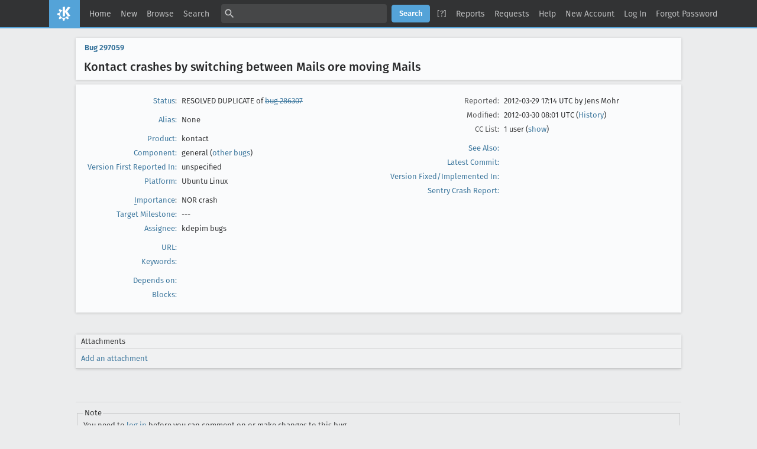

--- FILE ---
content_type: text/html; charset=UTF-8
request_url: https://bugs.kde.org/show_bug.cgi?id=297059
body_size: 8259
content:
<!DOCTYPE html>
<html lang="en">
  <head>
    <title>297059 &ndash; Kontact crashes by switching between Mails ore moving Mails</title>

      <meta http-equiv="Content-Type" content="text/html; charset=UTF-8">

<link href="data/assets/fe103e1d07ead6b677654933d23775ce.css?1747334285" rel="stylesheet" type="text/css">



    
<script type="text/javascript" src="data/assets/a7c2f3a028f17a9aa60f56dc9d6e732d.js?1747334285"></script>

    <script type="text/javascript">
    <!--
        YAHOO.namespace('bugzilla');
        YAHOO.util.Event.addListener = function (el, sType, fn, obj, overrideContext) {
               if ( ("onpagehide" in window || YAHOO.env.ua.gecko) && sType === "unload") { sType = "pagehide"; };
               var capture = ((sType == "focusin" || sType == "focusout") && !YAHOO.env.ua.ie) ? true : false;
               return this._addListener(el, this._getType(sType), fn, obj, overrideContext, capture);
         };
        if ( "onpagehide" in window || YAHOO.env.ua.gecko) {
            YAHOO.util.Event._simpleRemove(window, "unload", 
                                           YAHOO.util.Event._unload);
        }
        
        function unhide_language_selector() { 
            YAHOO.util.Dom.removeClass(
                'lang_links_container', 'bz_default_hidden'
            ); 
        } 
        YAHOO.util.Event.onDOMReady(unhide_language_selector);

        
        var BUGZILLA = {
            param: {
                cookiepath: '\/',
                maxusermatches: 5
            },
            constant: {
                COMMENT_COLS: 80
            },
            string: {
                

                attach_desc_required:
                    "You must enter a Description for this attachment.",
                component_required:
                    "You must select a Component for this bug.",
                description_required:
                    "You must enter a Description for this bug.",
                short_desc_required:
                    "You must enter a Summary for this bug.",
                version_required:
                    "You must select a Version for this bug."
            }
              , api_token: ''
        };

    if (history && history.replaceState) {
      if(!document.location.href.match(/show_bug\.cgi/)) {
        history.replaceState( null,
                             "297059 – Kontact crashes by switching between Mails ore moving Mails",
                             "show_bug.cgi?id=297059" );
        document.title = "297059 – Kontact crashes by switching between Mails ore moving Mails";
      }
      if (document.location.href.match(/show_bug\.cgi\?.*list_id=/)) {
        var href = document.location.href;
        href = href.replace(/[\?&]+list_id=(\d+|cookie)/, '');
        history.replaceState(null, "297059 – Kontact crashes by switching between Mails ore moving Mails", href);
      }
    }
    YAHOO.util.Event.onDOMReady(function() {
      initDirtyFieldTracking();

    });
    // -->
    </script>
<script type="text/javascript" src="data/assets/daf5e0fb6826e6a35280e622913f0c4a.js?1747334285"></script>

    

    
    <link rel="search" type="application/opensearchdescription+xml"
                       title="KDE Bugtracking System" href="./search_plugin.cgi">
    <link rel="apple-touch-icon" sizes="180x180" href="https://kde.org/apple-touch-icon.png">
    <link rel="icon" type="image/png" sizes="32x32" href="https://kde.org/favicon-32x32.png">
    <link rel="icon" type="image/png" sizes="16x16" href="https://kde.org/favicon-16x16.png">
    <link rel="mask-icon" href="https://kde.org/safari-pinned-tab.svg" color="#1f99f3">
  </head>

  <body 
        class="bugs-kde-org
                 bz_bug
                 bz_status_RESOLVED
                 bz_product_kontact
                 bz_component_general
                 bz_bug_297059 yui-skin-sam">

  <div id="header"><div id="banner">
  </div>

    <div id="titles">
      <span id="title">KDE Bugtracking System &ndash; Bug&nbsp;297059</span>

        <span id="subtitle" class="subheader">Kontact crashes by switching between Mails ore moving Mails</span>

        <span id="information" class="header_addl_info">Last modified: 2012-03-30 08:01:42 UTC</span>
    </div>


    <div id="common_links"><ul class="links">
  <li><a href="./">Home</a></li>
  <li><span class="separator">| </span><a href="enter_bug.cgi">New</a></li>
  <li><span class="separator">| </span><a href="describecomponents.cgi">Browse</a></li>
  <li><span class="separator">| </span><a href="query.cgi">Search</a></li>

  <li class="form">
    <span class="separator">| </span>
    <form action="buglist.cgi" method="get"
        onsubmit="if (this.quicksearch.value == '')
                  { alert('Please enter one or more search terms first.');
                    return false; } return true;">
    <input type="hidden" id="no_redirect_top" name="no_redirect" value="0">
    <script type="text/javascript">
      if (history && history.replaceState) {
        var no_redirect = document.getElementById("no_redirect_top");
        no_redirect.value = 1;
      }
    </script>
    <input class="txt" type="text" id="quicksearch_top" name="quicksearch" 
           title="Quick Search" value="">
    <input class="btn" type="submit" value="Search" 
           id="find_top"></form>
  <a href="page.cgi?id=quicksearch.html" title="Quicksearch Help">[?]</a></li>

  <li><span class="separator">| </span><a href="report.cgi">Reports</a></li>

  <li>
      <span class="separator">| </span>
        <a href="request.cgi">Requests</a></li>


  <li>
        <span class="separator">| </span>
        <a href="https://bugzilla.readthedocs.org/en/5.0/using/understanding.html" target="_blank">Help</a>
      </li>
    
      <li id="new_account_container_top">
        <span class="separator">| </span>
        <a href="createaccount.cgi">New&nbsp;Account</a>
      </li>

    <li id="mini_login_container_top">
  <span class="separator">| </span>
  <a id="login_link_top" href="show_bug.cgi?id=297059&amp;GoAheadAndLogIn=1"
     onclick="return show_mini_login_form('_top')">Log In</a>

  <form action="show_bug.cgi?id=297059" method="POST"
        class="mini_login bz_default_hidden"
        id="mini_login_top">
    <input id="Bugzilla_login_top" required
           name="Bugzilla_login" class="bz_login"
        type="email" placeholder="Email Address">
    <input class="bz_password" name="Bugzilla_password" type="password"
           id="Bugzilla_password_top" required
           placeholder="Password">
    <input type="hidden" name="Bugzilla_login_token"
           value="">
    <input type="submit" name="GoAheadAndLogIn" value="Log in"
            id="log_in_top">
    <a href="#" onclick="return hide_mini_login_form('_top')">[x]</a>
  </form>
</li>


  <li id="forgot_container_top">
    <span class="separator">| </span>
    <a id="forgot_link_top" href="show_bug.cgi?id=297059&amp;GoAheadAndLogIn=1#forgot"
       onclick="return show_forgot_form('_top')">Forgot Password</a>
    <form action="token.cgi" method="post" id="forgot_form_top"
          class="mini_forgot bz_default_hidden">
      <label for="login_top">Login:</label>
      <input name="loginname" size="20" id="login_top" required
          type="email" placeholder="Your Email Address">
      <input id="forgot_button_top" value="Reset Password" type="submit">
      <input type="hidden" name="a" value="reqpw">
      <input type="hidden" id="token_top" name="token"
             value="1769146132-aO_CIkjQgpv8-L5oG6EP4l_NWM3dEszj0Oo5BhXdXsE">
      <a href="#" onclick="return hide_forgot_form('_top')">[x]</a>
    </form>
  </li>
</ul>
    </div>
  </div>

  <div id="bugzilla-body">


<script type="text/javascript">
<!--

//-->
</script>

<form name="changeform" id="changeform" method="post" action="process_bug.cgi">

  <input type="hidden" name="delta_ts" value="2012-03-30 08:01:42">
  <input type="hidden" name="id" value="297059">
  <input type="hidden" name="token" value="1769146132-4u8Lg71M5YZJuX4wNTYCvxKPK9B_6WkViDOENu6_q74">
<div class="bz_short_desc_container edit_form">
     <a href="show_bug.cgi?id=297059"><b>Bug&nbsp;297059</b></a> <span id="summary_container" class="bz_default_hidden">
      - <span id="short_desc_nonedit_display">Kontact crashes by switching between Mails ore moving Mails</span>
     </span>

    <div id="summary_input"><span class="field_label "
    id="field_label_short_desc">


  <a 
      title="The bug summary is a short sentence which succinctly describes what the bug is about."
      class="field_help_link"
      href="page.cgi?id=fields.html#short_desc"
  >Summary:</a>

</span>Kontact crashes by switching between Mails ore moving Mails
    </div>
  </div>
  <script type="text/javascript">
    hideEditableField('summary_container',
                      'summary_input',
                      'summary_edit_action',
                      'short_desc',
                      'Kontact crashes by switching between Mails ore moving Mails' );
  </script>
  <table class="edit_form">
    <tr>
      
      <td id="bz_show_bug_column_1" class="bz_show_bug_column">     
        <table>
          <tr>
    <th class="field_label">
      <a href="page.cgi?id=fields.html#bug_status">Status</a>:
    </th>
    <td id="bz_field_status">
      <span id="static_bug_status">RESOLVED
          DUPLICATE
            of <a class="bz_bug_link 
          bz_status_RESOLVED  bz_closed"
   title="RESOLVED FIXED - Kmail crash (QNetworkAccessHttpBackend::replyDownloadMetaData, QNetworkAccessHttpBackend::qt_static_metacall, QObject::event)"
   href="show_bug.cgi?id=286307">bug 286307</a>
      </span>
    </td>
  </tr>
<tr>
    <td colspan="2" class="bz_section_spacer"></td>
  </tr>
<tr><th class="field_label "
    id="field_label_alias">


  <a 
      title="A short, unique name assigned to a bug in order to assist with looking it up and referring to it in other places in Bugzilla."
      class="field_help_link"
      href="page.cgi?id=fields.html#alias"
  >Alias:</a>

</th>
    <td>
        None
    </td>
  </tr>
<tr>
    <td colspan="2" class="bz_section_spacer"></td>
  </tr>
<tr><th class="field_label "
    id="field_label_product">


  <a 
      title="Bugs are categorised into Products and Components. Select a Classification to narrow down this list."
      class="field_help_link"
      href="describecomponents.cgi"
  >Product:</a>

</th>
  <td class="field_value "
      id="field_container_product" >kontact

</td>
    </tr>

    
    <tr class="bz_default_hidden"><th class="field_label "
    id="field_label_classification">


  <a 
      title="Bugs are categorised into Classifications, Products and Components. classifications is the top-level categorisation."
      class="field_help_link"
      href="page.cgi?id=fields.html#classification"
  >Classification:</a>

</th>
  <td class="field_value "
      id="field_container_classification" >Applications

</td>
    </tr>
        
    
    
    <tr><th class="field_label "
    id="field_label_component">


  <a 
      title="Components are second-level categories; each belongs to a particular Product. Select a Product to narrow down this list."
      class="field_help_link"
      href="describecomponents.cgi?product=kontact"
  >Component:</a>

</th>
  <td class="field_value "
      id="field_container_component" >general

  (<a href="buglist.cgi?component=general&amp;product=kontact&amp;bug_status=__open__"
      target="_blank">other bugs</a>)
</td>
    </tr>
    <tr><th class="field_label "
    id="field_label_version">


  <a 
      title="The version field defines the version of the software the bug was found in."
      class="field_help_link"
      href="page.cgi?id=fields.html#version"
  >Version First Reported In:</a>

</th>
<td>unspecified
  </td>
    </tr>
        
    
        
    <tr><th class="field_label "
    id="field_label_rep_platform">


  <a 
      title="The hardware platform the bug was observed on. Note: When searching, selecting the option &quot;All&quot; only finds bugs whose value for this field is literally the word &quot;All&quot;."
      class="field_help_link"
      href="page.cgi?id=fields.html#rep_platform"
  >Platform:</a>

</th>
      <td class="field_value">Ubuntu
        Linux
      </td>
    </tr>
          <tr>
    <td colspan="2" class="bz_section_spacer"></td>
  </tr>
          
          <tr>
      <th class="field_label">
        <label  accesskey="i">
          <a href="page.cgi?id=fields.html#importance"><u>I</u>mportance</a></label>:
      </th>
      <td>NOR
       crash
      </td>
    </tr>

      <tr><th class="field_label "
    id="field_label_target_milestone">


  <a 
      title="The Target Milestone field is used to define when the bug is expected to be fixed."
      class="field_help_link"
      href="page.cgi?id=fields.html#target_milestone"
  >Target Milestone:</a>

</th><td>---
  </td>
      </tr>
          
          <tr><th class="field_label "
    id="field_label_assigned_to">


  <a 
      title="The person in charge of resolving the bug."
      class="field_help_link"
      href="page.cgi?id=fields.html#assigned_to"
  >Assignee:</a>

</th>
      <td><span class="vcard"><span class="fn">kdepim bugs</span>
</span>
      </td>
    </tr>

    <script type="text/javascript">
      assignToDefaultOnChange(['product', 'component'],
        'pim-bugs-null\x40kde.org',
        '');
    </script>
          <tr>
    <td colspan="2" class="bz_section_spacer"></td>
  </tr>
          <tr><th class="field_label "
    id="field_label_bug_file_loc">


  <a 
      title="Bugs can have a URL associated with them - for example, a pointer to a web site where the problem is seen."
      class="field_help_link"
      href="page.cgi?id=fields.html#bug_file_loc"
  >URL:</a>

</th>
    <td>
      <span id="bz_url_input_area">
      </span>
    </td>
  </tr>


    <tr><th class="field_label "
    id="field_label_keywords">


  <a 
      title="You can add keywords from a defined list to bugs, in order to easily identify and group them."
      class="field_help_link"
      href="describekeywords.cgi"
  >Keywords:</a>

</th>
  <td class="field_value "
      id="field_container_keywords" >

</td>
    </tr>
          <tr>
    <td colspan="2" class="bz_section_spacer"></td>
  </tr>

          
<tr><th class="field_label "
    id="field_label_dependson">


  <a 
      title="The bugs listed here must be resolved before this bug can be resolved."
      class="field_help_link"
      href="page.cgi?id=fields.html#dependson"
  >Depends on:</a>

</th>

  <td>
    <span id="dependson_input_area">
    </span>

  </td>
  </tr>
  
  <tr><th class="field_label "
    id="field_label_blocked">


  <a 
      title="This bug must be resolved before the bugs listed in this field can be resolved."
      class="field_help_link"
      href="page.cgi?id=fields.html#blocked"
  >Blocks:</a>

</th>

  <td>
    <span id="blocked_input_area">
    </span>

  </td>
  </tr>
          
        </table>
      </td>
      <td>
        <div class="bz_column_spacer">&nbsp;</div>
      </td>
      
      <td id="bz_show_bug_column_2" class="bz_show_bug_column">
        <table>
        <tr>
    <th class="field_label">
      Reported:
    </th>
    <td>2012-03-29 17:14 UTC by <span class="vcard"><span class="fn">Jens Mohr</span>
</span>
    </td>
  </tr>
  
  <tr>
    <th class="field_label">
      Modified:
    </th>
    <td>2012-03-30 08:01 UTC
      (<a href="show_activity.cgi?id=297059">History</a>)
    </td>
  
  </tr>
<tr>
      <th class="field_label">
        <label  accesskey="a">
          CC List:
        </label>
      </th>
      <td>1 
          user
          <span id="cc_edit_area_showhide_container" class="bz_default_hidden">
            (<a href="#" id="cc_edit_area_showhide">show</a>)
          </span>
        <div id="cc_edit_area">
          <br>
            <select id="cc" multiple="multiple" size="5" >
                <option value="montel">montel</option>
            </select>
        </div>
          <script type="text/javascript">
            hideEditableField( 'cc_edit_area_showhide_container', 
                               'cc_edit_area', 
                               'cc_edit_area_showhide', 
                               '', 
                               '');  
          </script>
      </td>
    </tr>

<tr>
    <td colspan="2" class="bz_section_spacer"></td>
  </tr>
<tr><th class="field_label "
    id="field_label_see_also">


  <a 
      title="This allows you to refer to bugs in other installations. You can enter a URL to a bug in the 'Add Bug URLs' field to note that that bug is related to this one. You can enter multiple URLs at once by separating them with whitespace. You should normally use this field to refer to bugs in other installations. For bugs in this installation, it is better to use the Depends on and Blocks fields."
      class="field_help_link"
      href="page.cgi?id=fields.html#see_also"
  >See Also:</a>

</th>
  <td class="field_value "
      id="field_container_see_also" >

</td>
    </tr> 
<tr>
      <th class="field_label "
    id="field_label_cf_commitlink">


  <a 
      title="A custom Free Text field in this installation of Bugzilla."
      class="field_help_link"
      href="page.cgi?id=fields.html#cf_commitlink"
  >Latest Commit:</a>

</th>
  <td class="field_value "
      id="field_container_cf_commitlink" >

</td>
    </tr>
    <tr>
      <th class="field_label "
    id="field_label_cf_versionfixedin">


  <a 
      title="A custom Free Text field in this installation of Bugzilla."
      class="field_help_link"
      href="page.cgi?id=fields.html#cf_versionfixedin"
  >Version Fixed/Implemented In:</a>

</th>
  <td class="field_value "
      id="field_container_cf_versionfixedin" >

</td>
    </tr>
    <tr>
      <th class="field_label "
    id="field_label_cf_sentryurl">


  <a 
      title="URL to Sentry Crash Report on crash-reports.kde.org"
      class="field_help_link"
      href="page.cgi?id=fields.html#cf_sentryurl"
  >Sentry Crash Report:</a>

</th>
  <td class="field_value "
      id="field_container_cf_sentryurl" >

</td>
    </tr>
<tr>
    <td colspan="2" class="bz_section_spacer"></td>
  </tr>



        </table>
      </td>
    </tr>
    <tr>
      <td colspan="3">
          <hr id="bz_top_half_spacer">
      </td>
    </tr>
  </table>

  <table id="bz_big_form_parts">
  <tr>
  <td>

    
<script type="text/javascript">
<!--
function toggle_display(link) {
    var table = document.getElementById("attachment_table");
    var view_all = document.getElementById("view_all");
    var hide_obsolete_url_parameter = "&hide_obsolete=1";
    // Store current height for scrolling later
    var originalHeight = table.offsetHeight;
    var rows = YAHOO.util.Dom.getElementsByClassName(
        'bz_tr_obsolete', 'tr', table);

    for (var i = 0; i < rows.length; i++) {
        bz_toggleClass(rows[i], 'bz_default_hidden');
    }

    if (YAHOO.util.Dom.hasClass(rows[0], 'bz_default_hidden')) {
        link.innerHTML = "Show Obsolete";
        view_all.href = view_all.href + hide_obsolete_url_parameter 
    }
    else {
        link.innerHTML = "Hide Obsolete";
        view_all.href = view_all.href.replace(hide_obsolete_url_parameter,"");
    }

    var newHeight = table.offsetHeight;
    // This scrolling makes the window appear to not move at all.
    window.scrollBy(0, newHeight - originalHeight);

    return false;
}
//-->
</script>

<br>
<table id="attachment_table">
  <tr id="a0">
    <th colspan="2" class="left">
      Attachments
    </th>
  </tr>



  <tr class="bz_attach_footer">
    <td colspan="2">
        <a href="attachment.cgi?bugid=297059&amp;action=enter">Add an attachment</a>
    </td>
  </tr>
</table>
<br>
<div id="add_comment" class="bz_section_additional_comments">
      <table>
        <tr>
          <td>
            <fieldset>
              <legend>Note</legend>
              You need to
              <a href="show_bug.cgi?id=297059&amp;GoAheadAndLogIn=1">log in</a>
              before you can comment on or make changes to this bug.
            </fieldset>
          </td>
        </tr> 
      </table>
  </div>
  </td>
  <td>
  </td>
  </tr></table>

  
  <div id="comments"><script src="js/comments.js?1477425084" type="text/javascript">
</script>

<script type="text/javascript">
<!--
  /* Adds the reply text to the 'comment' textarea */
  function replyToComment(id, real_id, name) {
      var prefix = "(In reply to " + name + " from comment #" + id + ")\n";
      var replytext = "";
        /* pre id="comment_name_N" */
        var text_elem = document.getElementById('comment_text_'+id);
        var text = getText(text_elem);
        replytext = prefix + wrapReplyText(text);


      /* <textarea id="comment"> */
      var textarea = document.getElementById('comment');
      if (textarea.value != replytext) {
          textarea.value += replytext;
      }

      textarea.focus();
  } 
//-->
</script>


<!-- This auto-sizes the comments and positions the collapse/expand links 
     to the right. -->
<table class="bz_comment_table">
<tr>
<td>
<div id="c0" class="bz_comment bz_first_comment">

      <div class="bz_first_comment_head">


        <span class="bz_comment_number">
          <a 
             href="show_bug.cgi?id=297059#c0">Description</a>
        </span>

        <span class="bz_comment_user">
          <span class="vcard"><span class="fn">Jens Mohr</span>
</span>
        </span>

        <span class="bz_comment_user_images">
        </span>

        <span class="bz_comment_time">
          2012-03-29 17:14:36 UTC
        </span>

      </div>




<pre class="bz_comment_text">Application: kontact (4.8.0)
KDE Platform Version: 4.8.1 (4.8.1)
Qt Version: 4.8.0
Operating System: Linux 3.0.0-17-generic x86_64
Distribution: Ubuntu 11.10

-- Information about the crash:
- What I was doing when the application crashed:

since kde 4.8.1 Kontact crashes in several Cases by selecting or moving Mail's.

Kind regards

	Jens Mohr

The crash can be reproduced some of the time.

-- Backtrace:
Application: Kontact (kontact), signal: Segmentation fault
[Current thread is 1 (Thread 0x7fd8c7dfc7c0 (LWP 20128))]

Thread 5 (Thread 0x7fd8ac667700 (LWP 20133)):
#0  pthread_cond_wait&#64;&#64;GLIBC_2.3.2 () at ../nptl/sysdeps/unix/sysv/linux/x86_64/pthread_cond_wait.S:162
#1  0x00007fd8c4635c2c in ?? () from /usr/lib/x86_64-linux-gnu/libQtWebKit.so.4
#2  0x00007fd8c4635d59 in ?? () from /usr/lib/x86_64-linux-gnu/libQtWebKit.so.4
#3  0x00007fd8bfe02efc in start_thread (arg=0x7fd8ac667700) at pthread_create.c:304
#4  0x00007fd8c534559d in clone () at ../sysdeps/unix/sysv/linux/x86_64/clone.S:112
#5  0x0000000000000000 in ?? ()

Thread 4 (Thread 0x7fd8abd4e700 (LWP 20134)):
#0  0x00007fd8c5339473 in __GI___poll (fds=&lt;optimized out&gt;, nfds=&lt;optimized out&gt;, timeout=&lt;optimized out&gt;) at ../sysdeps/unix/sysv/linux/poll.c:87
#1  0x00007fd8bf930f68 in ?? () from /lib/x86_64-linux-gnu/libglib-2.0.so.0
#2  0x00007fd8bf931429 in g_main_context_iteration () from /lib/x86_64-linux-gnu/libglib-2.0.so.0
#3  0x00007fd8c5ab3c26 in QEventDispatcherGlib::processEvents (this=0x21220e0, flags=&lt;optimized out&gt;) at kernel/qeventdispatcher_glib.cpp:426
#4  0x00007fd8c5a83402 in QEventLoop::processEvents (this=&lt;optimized out&gt;, flags=...) at kernel/qeventloop.cpp:149
#5  0x00007fd8c5a83657 in QEventLoop::exec (this=0x7fd8abd4ddc0, flags=...) at kernel/qeventloop.cpp:204
#6  0x00007fd8c5983067 in QThread::exec (this=&lt;optimized out&gt;) at thread/qthread.cpp:501
#7  0x00007fd8c598608b in QThreadPrivate::start (arg=0x2120000) at thread/qthread_unix.cpp:298
#8  0x00007fd8bfe02efc in start_thread (arg=0x7fd8abd4e700) at pthread_create.c:304
#9  0x00007fd8c534559d in clone () at ../sysdeps/unix/sysv/linux/x86_64/clone.S:112
#10 0x0000000000000000 in ?? ()

Thread 3 (Thread 0x7fd860de5700 (LWP 20172)):
#0  0x00007fd8bf930dc7 in ?? () from /lib/x86_64-linux-gnu/libglib-2.0.so.0
#1  0x00007fd8bf931429 in g_main_context_iteration () from /lib/x86_64-linux-gnu/libglib-2.0.so.0
#2  0x00007fd8c5ab3c26 in QEventDispatcherGlib::processEvents (this=0x26545d0, flags=&lt;optimized out&gt;) at kernel/qeventdispatcher_glib.cpp:426
#3  0x00007fd8c5a83402 in QEventLoop::processEvents (this=&lt;optimized out&gt;, flags=...) at kernel/qeventloop.cpp:149
#4  0x00007fd8c5a83657 in QEventLoop::exec (this=0x7fd860de4d90, flags=...) at kernel/qeventloop.cpp:204
#5  0x00007fd8c5983067 in QThread::exec (this=&lt;optimized out&gt;) at thread/qthread.cpp:501
#6  0x00007fd8c5a6317f in QInotifyFileSystemWatcherEngine::run (this=0x275f290) at io/qfilesystemwatcher_inotify.cpp:248
#7  0x00007fd8c598608b in QThreadPrivate::start (arg=0x275f290) at thread/qthread_unix.cpp:298
#8  0x00007fd8bfe02efc in start_thread (arg=0x7fd860de5700) at pthread_create.c:304
#9  0x00007fd8c534559d in clone () at ../sysdeps/unix/sysv/linux/x86_64/clone.S:112
#10 0x0000000000000000 in ?? ()

Thread 2 (Thread 0x7fd85bfff700 (LWP 20457)):
#0  pthread_cond_timedwait&#64;&#64;GLIBC_2.3.2 () at ../nptl/sysdeps/unix/sysv/linux/x86_64/pthread_cond_timedwait.S:216
#1  0x00007fd8c59864ff in wait (time=30000, this=0x30b1200) at thread/qwaitcondition_unix.cpp:84
#2  QWaitCondition::wait (this=&lt;optimized out&gt;, mutex=0x30b1938, time=30000) at thread/qwaitcondition_unix.cpp:158
#3  0x00007fd8c597967f in QThreadPoolThread::run (this=0x30b27b0) at concurrent/qthreadpool.cpp:141
#4  0x00007fd8c598608b in QThreadPrivate::start (arg=0x30b27b0) at thread/qthread_unix.cpp:298
#5  0x00007fd8bfe02efc in start_thread (arg=0x7fd85bfff700) at pthread_create.c:304
#6  0x00007fd8c534559d in clone () at ../sysdeps/unix/sysv/linux/x86_64/clone.S:112
#7  0x0000000000000000 in ?? ()

Thread 1 (Thread 0x7fd8c7dfc7c0 (LWP 20128)):
[KCrash Handler]
#6  ref (this=0x32000000000) at ../../include/QtCore/../../src/corelib/arch/qatomic_x86_64.h:121
#7  QSharedDataPointer (o=..., this=0x7fffaa592020) at ../../include/QtCore/../../src/corelib/tools/qshareddata.h:93
#8  QNetworkCacheMetaData::QNetworkCacheMetaData (this=&lt;optimized out&gt;, other=...) at access/qabstractnetworkcache.cpp:137
#9  0x00007fd8c0bd6554 in QNetworkAccessHttpBackend::fetchCacheMetaData (this=0x794d6b0, oldMetaData=...) at access/qnetworkaccesshttpbackend.cpp:1016
#10 0x00007fd8c0bd7d04 in QNetworkAccessHttpBackend::replyDownloadMetaData (this=0x794d6b0, hm=&lt;optimized out&gt;, sc=&lt;optimized out&gt;, rp=&lt;optimized out&gt;, pu=&lt;optimized out&gt;, db=&lt;optimized out&gt;, contentLength=-1) at access/qnetworkaccesshttpbackend.cpp:828
#11 0x00007fd8c0c63299 in QNetworkAccessHttpBackend::qt_static_metacall (_o=0x794d6b0, _c=&lt;optimized out&gt;, _id=&lt;optimized out&gt;, _a=&lt;optimized out&gt;) at .moc/release-shared/moc_qnetworkaccesshttpbackend_p.cpp:91
#12 0x00007fd8c5a9dbc6 in QObject::event (this=0x794d6b0, e=&lt;optimized out&gt;) at kernel/qobject.cpp:1195
#13 0x00007fd8c6478104 in notify_helper (e=0x7fd854006090, receiver=0x794d6b0, this=0x1f55010) at kernel/qapplication.cpp:4555
#14 QApplicationPrivate::notify_helper (this=0x1f55010, receiver=0x794d6b0, e=0x7fd854006090) at kernel/qapplication.cpp:4527
#15 0x00007fd8c647cf83 in QApplication::notify (this=0x7fffaa592aa0, receiver=0x794d6b0, e=0x7fd854006090) at kernel/qapplication.cpp:4416
#16 0x00007fd8c71aa9a6 in KApplication::notify (this=0x7fffaa592aa0, receiver=0x794d6b0, event=0x7fd854006090) at ../../kdeui/kernel/kapplication.cpp:311
#17 0x00007fd8c5a8461c in QCoreApplication::notifyInternal (this=0x7fffaa592aa0, receiver=0x794d6b0, event=0x7fd854006090) at kernel/qcoreapplication.cpp:876
#18 0x00007fd8c5a883ea in sendEvent (event=0x7fd854006090, receiver=0x794d6b0) at ../../include/QtCore/../../src/corelib/kernel/qcoreapplication.h:231
#19 QCoreApplicationPrivate::sendPostedEvents (receiver=0x0, event_type=0, data=0x1f0b380) at kernel/qcoreapplication.cpp:1500
#20 0x00007fd8c5ab3793 in sendPostedEvents () at ../../include/QtCore/../../src/corelib/kernel/qcoreapplication.h:236
#21 postEventSourceDispatch (s=&lt;optimized out&gt;) at kernel/qeventdispatcher_glib.cpp:279
#22 0x00007fd8bf930a5d in g_main_context_dispatch () from /lib/x86_64-linux-gnu/libglib-2.0.so.0
#23 0x00007fd8bf931258 in ?? () from /lib/x86_64-linux-gnu/libglib-2.0.so.0
#24 0x00007fd8bf931429 in g_main_context_iteration () from /lib/x86_64-linux-gnu/libglib-2.0.so.0
#25 0x00007fd8c5ab3bbf in QEventDispatcherGlib::processEvents (this=0x1f0cc10, flags=&lt;optimized out&gt;) at kernel/qeventdispatcher_glib.cpp:424
#26 0x00007fd8c651d28e in QGuiEventDispatcherGlib::processEvents (this=&lt;optimized out&gt;, flags=&lt;optimized out&gt;) at kernel/qguieventdispatcher_glib.cpp:204
#27 0x00007fd8c5a83402 in QEventLoop::processEvents (this=&lt;optimized out&gt;, flags=...) at kernel/qeventloop.cpp:149
#28 0x00007fd8c5a83657 in QEventLoop::exec (this=0x7fffaa592a30, flags=...) at kernel/qeventloop.cpp:204
#29 0x00007fd8c5a886e7 in QCoreApplication::exec () at kernel/qcoreapplication.cpp:1148
#30 0x0000000000403629 in ?? ()
#31 0x00007fd8c528330d in __libc_start_main (main=0x402b40, argc=1, ubp_av=0x7fffaa5930c8, init=&lt;optimized out&gt;, fini=&lt;optimized out&gt;, rtld_fini=&lt;optimized out&gt;, stack_end=0x7fffaa5930b8) at libc-start.c:226
#32 0x0000000000403b71 in _start ()

Possible duplicates by query: <a class="bz_bug_link 
          bz_status_RESOLVED  bz_closed"
   title="RESOLVED DUPLICATE - Random crashes of Kontact while browsing through messages in Kmail2"
   href="show_bug.cgi?id=291839">bug 291839</a>.

Reported using DrKonqi</pre>
    </div>

    <div id="c1" class="bz_comment">

      <div class="bz_comment_head">


        <span class="bz_comment_number">
          <a 
             href="show_bug.cgi?id=297059#c1">Comment 1</a>
        </span>

        <span class="bz_comment_user">
          <span class="vcard"><span class="fn">Laurent Montel</span>
</span>
        </span>

        <span class="bz_comment_user_images">
        </span>

        <span class="bz_comment_time">
          2012-03-30 08:01:42 UTC
        </span>

      </div>




<pre class="bz_comment_text">

*** This bug has been marked as a duplicate of <a class="bz_bug_link 
          bz_status_RESOLVED  bz_closed"
   title="RESOLVED FIXED - Kmail crash (QNetworkAccessHttpBackend::replyDownloadMetaData, QNetworkAccessHttpBackend::qt_static_metacall, QObject::event)"
   href="show_bug.cgi?id=286307">bug 286307</a> ***</pre>
    </div>


  

</td>
<td>
</td>
</tr></table>
  </div>
        

</form>

<hr>
<ul class="related_actions">
    <li><a href="show_bug.cgi?format=multiple&amp;id=297059">Format For Printing</a></li>
    <li>&nbsp;-&nbsp;<a href="show_bug.cgi?ctype=xml&amp;id=297059">XML</a></li>
    <li>&nbsp;-&nbsp;<a href="enter_bug.cgi?cloned_bug_id=297059">Clone This Bug</a></li>
    
    <li>&nbsp;-&nbsp;<a href="#">Top of page </a></li>
    </ul>

<br>
</div>

    <div id="footer">
      <div class="intro"></div>
<ul id="useful-links">
  <li id="links-actions"><ul class="links">
  <li><a href="./">Home</a></li>
  <li><span class="separator">| </span><a href="enter_bug.cgi">New</a></li>
  <li><span class="separator">| </span><a href="describecomponents.cgi">Browse</a></li>
  <li><span class="separator">| </span><a href="query.cgi">Search</a></li>

  <li class="form">
    <span class="separator">| </span>
    <form action="buglist.cgi" method="get"
        onsubmit="if (this.quicksearch.value == '')
                  { alert('Please enter one or more search terms first.');
                    return false; } return true;">
    <input type="hidden" id="no_redirect_bottom" name="no_redirect" value="0">
    <script type="text/javascript">
      if (history && history.replaceState) {
        var no_redirect = document.getElementById("no_redirect_bottom");
        no_redirect.value = 1;
      }
    </script>
    <input class="txt" type="text" id="quicksearch_bottom" name="quicksearch" 
           title="Quick Search" value="">
    <input class="btn" type="submit" value="Search" 
           id="find_bottom"></form>
  <a href="page.cgi?id=quicksearch.html" title="Quicksearch Help">[?]</a></li>

  <li><span class="separator">| </span><a href="report.cgi">Reports</a></li>

  <li>
      <span class="separator">| </span>
        <a href="request.cgi">Requests</a></li>


  <li>
        <span class="separator">| </span>
        <a href="https://bugzilla.readthedocs.org/en/5.0/using/understanding.html" target="_blank">Help</a>
      </li>
    
      <li id="new_account_container_bottom">
        <span class="separator">| </span>
        <a href="createaccount.cgi">New&nbsp;Account</a>
      </li>

    <li id="mini_login_container_bottom">
  <span class="separator">| </span>
  <a id="login_link_bottom" href="show_bug.cgi?id=297059&amp;GoAheadAndLogIn=1"
     onclick="return show_mini_login_form('_bottom')">Log In</a>

  <form action="show_bug.cgi?id=297059" method="POST"
        class="mini_login bz_default_hidden"
        id="mini_login_bottom">
    <input id="Bugzilla_login_bottom" required
           name="Bugzilla_login" class="bz_login"
        type="email" placeholder="Email Address">
    <input class="bz_password" name="Bugzilla_password" type="password"
           id="Bugzilla_password_bottom" required
           placeholder="Password">
    <input type="hidden" name="Bugzilla_login_token"
           value="">
    <input type="submit" name="GoAheadAndLogIn" value="Log in"
            id="log_in_bottom">
    <a href="#" onclick="return hide_mini_login_form('_bottom')">[x]</a>
  </form>
</li>


  <li id="forgot_container_bottom">
    <span class="separator">| </span>
    <a id="forgot_link_bottom" href="show_bug.cgi?id=297059&amp;GoAheadAndLogIn=1#forgot"
       onclick="return show_forgot_form('_bottom')">Forgot Password</a>
    <form action="token.cgi" method="post" id="forgot_form_bottom"
          class="mini_forgot bz_default_hidden">
      <label for="login_bottom">Login:</label>
      <input name="loginname" size="20" id="login_bottom" required
          type="email" placeholder="Your Email Address">
      <input id="forgot_button_bottom" value="Reset Password" type="submit">
      <input type="hidden" name="a" value="reqpw">
      <input type="hidden" id="token_bottom" name="token"
             value="1769146132-aO_CIkjQgpv8-L5oG6EP4l_NWM3dEszj0Oo5BhXdXsE">
      <a href="#" onclick="return hide_forgot_form('_bottom')">[x]</a>
    </form>
  </li>
</ul>
  </li>

  




  
</ul>

      <div class="outro"></div>
    </div>

  </body>
</html>